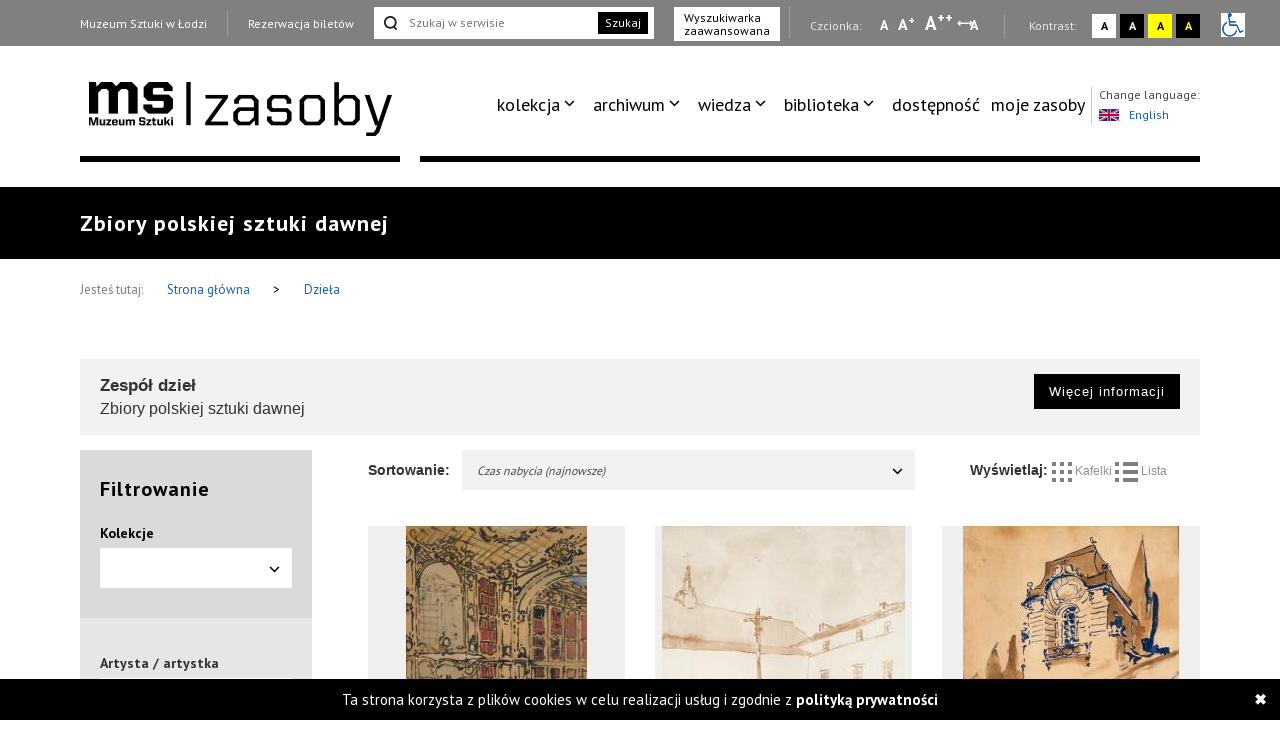

--- FILE ---
content_type: text/html; charset=UTF-8
request_url: https://zasoby.msl.org.pl/arts/show/13/page:3/sort:acq_date/direction:desc?fbclid=IwAR1aqIJQ_mDf8iL-gDFVE8qHdmKxYx_J3I72d-TkZFmpUXcddzL32CKVXWo
body_size: 9146
content:



<!DOCTYPE html>
<html  lang="pl-PL">
  <head>
    <title>Lista dzieł</title>
    <meta charset="UTF-8">
<meta name="viewport" content="width=device-width, initial-scale=1.0">   
<meta name="referrer" content="unsafe-url">
<link href="https://fonts.googleapis.com/css?family=PT+Sans:400,700&amp;subset=latin-ext" rel="stylesheet">

<link rel="stylesheet" media="all" type="text/css" href="/template/v26/css/packstyle.min.css">
<link rel="icon" href="/template/v26/favicon.ico" type="image/x-icon"/>
<link rel="shortcut icon" href="/template/v26/favicon.ico" type="image/x-icon"/>
<link href="/plugins/rs-plugin/video-js-4.11.4/video-js.modify.min.css" rel="stylesheet">
<link href="/plugins/rs-plugin/font-awesome-4.7.0/css/font-awesome.modify.min.css" rel="stylesheet">
  <link rel="stylesheet" media="all" type="text/css" href="/template/v26/css/style.css?ver=1.100">
  <link rel="stylesheet" media="all" type="text/css" href="/template/v26/css/style2.css?ver=1.100">
  <link rel="stylesheet" media="all" type="text/css" href="/template/v26/css/style3.css?ver=1.100">
  <link rel="stylesheet" media="all" type="text/css" href="/template/v26/css/mobile.css?ver=1.100">
<script src="https://code.jquery.com/jquery-1.12.4.min.js"></script>    <meta name="keywords" content="awangarda, avant-garde" />
    <meta name="description" content="Wirtualna baza informacji o kolekcji oraz archiwalnych wydarzeniach Muzeum Sztuki w Łodzi." />
    <meta property="og:title" content="Lista dzieł" />
    <meta property="og:description" content="Wirtualna baza informacji o kolekcji oraz archiwalnych wydarzeniach Muzeum Sztuki w Łodzi." />    
  </head>
  <body>
    <ul class="skip-links list-unstyled">
  <li><a href="#appmenu" tabindex="0"  role="button" class="inner">Przejdź do menu głównego</a></li>
  <!--  <li><a href="#msl-content" class="inner"></a></li>-->
  <li><a href="#main-box" tabindex="0"  role="button" class="inner">Przejdź do treści</a></li>
  <li><a href="#skip-links-search" tabindex="0" role="button" class="inner">Przejdź do wyszukiwarki</a></li>
  <li><a href="https://zasoby.msl.org.pl/deklaracja_dostepnosci" tabindex="0"  role="button">Deklaracja dostępności</a></li>
  <li><a href="#skip-links-menubottom" tabindex="0"  role="button">Dolne Menu</a></li>
</ul>
<header>
  <div id="section-div-top-bar" class="top-bar">
    <div class="container container-custom">
      <div class="msl-row">
        <div class="row">
          <div class="col-md-12">
            <div class="link-box">
              <a href="http://msl.org.pl" class="link">Muzeum Sztuki w Łodzi</a>
            </div>
            <div class="link-box">
                              <a href="https://bilety.msl.org.pl/" class="link ask-before-leave">Rezerwacja biletów</a>
                          </div>
                          <div class="search-form">
                <form action="https://zasoby.msl.org.pl/sites/search/all/role:search" id="searchShowForm" method="get" accept-charset="utf-8">                <input type="text" name="q" id="skip-links-search" aria-label="Szukaj w serwisie" placeholder="Szukaj w serwisie">
                <button class="btn-search">Szukaj</button>
                </form>              </div>
              <div class="advanced-search link-box">
                <a href="https://zasoby.msl.org.pl/sites/searchadv#search-ad-secion-art">
                  Wyszukiwarka <br />zaawansowana                </a>
              </div>
                        <div class="right-bar">
              <span>
                Czcionka:
              </span>
              <a href="#" class="type-a" onclick="setFontSize(0);" title="Wybierz mała czcionkę na stronie" aria-label="Wybierz mała czcionkę na stronie">A</a>
              <a href="#" class="type-aa" onclick="setFontSize(1);" title="Wybierz standardową czcionkę na stronie" aria-label="Wybierz standardową czcionkę na stronie">A<sup>+</sup></a>
              <a href="#" class="type-aaa" onclick="setFontSize(2);" title="Wybierz dużą czcionkę na stronie" aria-label="Wybierz dużą czcionkę na stronie">A<sup>++</sup></a>
              <a href="#" class="type-a-style" onclick="setFontStyle('font-style', 1);" 
                title="Wybierz odstępy między wierszami, literami i słowami" 
                aria-label="Wybierz odstępy między wierszami, literami i słowami">
                A
              </a>
              <div class="break"></div>
              <span>
                Kontrast:
              </span>
              <div class="contrast-box contrast-1" onclick="doContrast(0);" title="Wybierz kontrast strony standardowy">
                <a href="#" aria-label="Wybierz kontrast strony standardowy">A</a>
              </div>
              <div class="contrast-box contrast-2" onclick="doContrast(2);" title="Wybierz kontrast strony czarno-biały">
                <a href="#" aria-label="Wybierz kontrast strony czarno-biały">A</a>
              </div>
              <div class="contrast-box contrast-3" onclick="doContrast(3);" title="Wybierz kontrast strony żółto-czarny">
                <a href="#" aria-label="Wybierz kontrast strony żółto-czarny">A</a>
              </div>
              <div class="contrast-box contrast-4" onclick="doContrast(4);" title="Wybierz kontrast strony czarno-żółty">
                <a href="#" aria-label="Wybierz kontrast strony czarno-żółty">A</a>
              </div>
              <div class="wheelchair">
                <a href="https://zasoby.msl.org.pl/dostepnosc.html">
                  <img src="[data-uri]" alt="informacja dla niepełnosprawnych">
                </a>
              </div>
            </div>
          </div>
          <div class="clearfix"></div>
        </div>
        <div class="clearfix"></div>
      </div>
    </div>
  </div>
  <div id="section-div-nav-bar" class="nav-bar">
    <div class="container container-custom">
      <div class="msl-row" >
        <div class="col-md-3-custom col-6-custom nopadding" role=”navigation” aria-label=”Main-mobile-menu”>
          <a href="https://zasoby.msl.org.pl/" class="logo" id="nav-msl-logo">
                        <img src="/template/v26/images/logo/msl_resources.png" alt="Logo MSL" title="Logo MSL" data-original="/template/v26/images/logo/msl_resources.png" data-contrast-2="/template/v26/images/logo/msl_resources_contrast.png" data-contrast-4="/template/v26/images/logo/msl_resources_contrast.png" />
          </a>
          <div class="logo-menu">
            Menu
          </div>
          <div class="clearfix"></div>
        </div>
        <div class="col-md-9-custom col-6-custom nopadding d-large-none col-md-9-mobile    mobile-hambuger-container">
          <div class="header_menu flex-grow-1">
            <div class="menu">
              <div class="nav-box ">
                <nav>
                                    <ul role="menubar" aria-label="functions" id="appmenu2" class="first" role="menu" aria-labelledby="menubutton">
                    <li tabindex="0"role="menuitem" aria-haspopup="true"><a tabindex="-2"href="/" target="_self" class="sf-with-ul">kolekcja</a><ul role="menu"><li tabindex="0"role="menuitem" class="{{class}}"><a tabindex="-2"href="/_kolekcja_sztuki_XX_i_XXI_wieku" target="_self">kolekcja sztuki XX i XXI wieku</a></li><li tabindex="0"role="menuitem" class="{{class}}"><a tabindex="-2"href="/_kolekcja_Szuki_Dawnej" target="_self">kolekcja sztuki dawnej</a></li><li tabindex="0"role="menuitem" class="{{class}}"><a tabindex="-2"href="https://zasoby.msl.org.pl/tags/view/16" target="_self">sala neoplastyczna</a></li><li tabindex="0"role="menuitem" class="{{class}}"><a tabindex="-2"href="https://zasoby.msl.org.pl/arts/show/0/88" target="_self">nowe dzieła w kolekcji</a></li><li tabindex="0"role="menuitem" class="{{class}}"><a tabindex="-2"href="https://zasoby.msl.org.pl/themedShows/show" target="_self">pokazy tematyczne</a></li><li tabindex="0"role="menuitem" class="{{class}}"><a tabindex="-2"href="https://zasoby.msl.org.pl/sites/show/148" target="_self">straty wojenne muzeum sztuki w łodzi</a></li></ul></li><li tabindex="0"role="menuitem" aria-haspopup="true"><a tabindex="-2"href="https://zasoby.msl.org.pl/arts/show" target="_self" class="sf-with-ul">archiwum</a><ul role="menu"><li tabindex="0"role="menuitem" class="{{class}}"><a tabindex="-2"href="https://zasoby.msl.org.pl/mobjects/show/sort:date_max/direction:desc?date_range=&otype%5B1%5D=0&otype%5B2%5D=0&otype%5B3%5D=1&otype%5B4%5D=0&otype%5B5%5D=0&otype%5B6%5D=0&otype%5B7%5D=0&otype%5B8%5D=0&otype%5B10%5D=0&otype%5B12%5D=0&otype%5B13%5D=0&text=&sort_type=1" target="_self">archiwum wystaw i wydarzeń ms</a></li><li tabindex="0"role="menuitem" class="{{class}}"><a tabindex="-2"href="https://zasoby.msl.org.pl/mobjects/show/sort:date_max/direction:desc?date_range=&otype%5B1%5D=0&otype%5B2%5D=0&otype%5B3%5D=0&otype%5B4%5D=1&otype%5B5%5D=0&otype%5B6%5D=1&otype%5B7%5D=1&otype%5B8%5D=1&otype%5B10%5D=1&otype%5B12%5D=1&otype%5B13%5D=0&text=&sort_type=1" target="_self">druki</a></li><li tabindex="0"role="menuitem" class="{{class}}"><a tabindex="-2"href="https://zasoby.msl.org.pl/tags/view/13" target="_self">dokumenty sztuki XX i XXI wieku</a></li></ul></li><li tabindex="0"role="menuitem" aria-haspopup="true"><a tabindex="-2"href="https://zasoby.msl.org.pl/mobjects/show" target="_self" class="sf-with-ul">wiedza</a><ul role="menu"><li tabindex="0"role="menuitem" class="{{class}}"><a tabindex="-2"href=" https://zasoby.msl.org.pl/mobjects/show?date_range=&otype%5B1%5D=1&otype%5B2%5D=1&otype%5B3%5D=0&otype%5B4%5D=0&otype%5B5%5D=0&otype%5B6%5D=0&otype%5B7%5D=0&otype%5B8%5D=0&otype%5B10%5D=0&otype%5B12%5D=0&otype%5B13%5D=0&text=&sort_type=1" target="_self">audio, wideo</a></li><li tabindex="0"role="menuitem" class="{{class}}"><a tabindex="-2"href="https://zasoby.msl.org.pl/sites/search/all/zak%C5%82adka%20teksty" target="_self">teksty</a></li></ul></li><li tabindex="0"role="menuitem" aria-haspopup="true"><a tabindex="-2"href="/" target="_self" class="sf-with-ul">biblioteka</a><ul role="menu"><li tabindex="0"role="menuitem" class="{{class}}"><a tabindex="-2"href="/_katalog_elektroniczny_40" target="_self">katalog elektroniczny</a></li><li tabindex="0"role="menuitem" class="{{class}}"><a tabindex="-2"href="/_komputerowy_katalog_kartkowy_41" target="_self">komputerowy katalog kartkowy</a></li></ul></li><li tabindex="0"role="menuitem" class="dostpno"><a tabindex="-2"href="https://zasoby.msl.org.pl/tags/view/2" target="_self">dostępność</a></li><li tabindex="0"role="menuitem" class="moje zasoby"><a tabindex="-2"href="https://zasoby.msl.org.pl/arts/favourites" target="_self">moje zasoby</a></li>                  </ul>
                  <div class="clearfix"></div>
                </nav>

                <div class="right-bar">
                  <span>
                    Czcionka:
                  </span>
                  <a href="#" class="type-a" onclick="setFontSize(0);" title="Wybierz mała czcionkę na stronie" aria-label="Wybierz mała czcionkę na stronie">A</a>
                  <a href="#" class="type-aa" onclick="setFontSize(1);" title="Wybierz standardową czcionkę na stronie" aria-label="Wybierz standardową czcionkę na stronie">A<sup>+</sup></a>
                  <a href="#" class="type-aaa" onclick="setFontSize(2);" title="Wybierz dużą czcionkę na stronie" aria-label="Wybierz dużą czcionkę na stronie">A<sup>++</sup></a>
                  <a href="#" class="type-a-style" onclick="setFontStyle('font-style', 1);" 
                   title="Wybierz odstępy między wierszami, literami i słowami" 
                    aria-label="Wybierz odstępy między wierszami, literami i słowami">
                    A
                  </a>
                  <div class="break"></div>
                  <span>
                    Kontrast:
                  </span>
                  <div class="contrast-box contrast-1" onclick="doContrast(0);" title="Wybierz kontrast strony standardowy">
                    <a href="#" aria-label="Wybierz kontrast strony standardowy">A</a>
                  </div>
                  <div class="contrast-box contrast-2" onclick="doContrast(2);" title="Wybierz kontrast strony czarno-biały">
                    <a href="#" aria-label="Wybierz kontrast strony czarno-biały">A</a>
                  </div>
                  <div class="contrast-box contrast-3" onclick="doContrast(3);" title="Wybierz kontrast strony żółto-czarny">
                    <a href="#" aria-label="Wybierz kontrast strony żółto-czarny">A</a>
                  </div>
                  <div class="contrast-box contrast-4" onclick="doContrast(4);" title="Wybierz kontrast strony czarno-żółty">
                    <a href="#" aria-label="Wybierz kontrast strony czarno-żółty">A</a>
                  </div>
                  <div class="wheelchair">
                    <a href="https://zasoby.msl.org.pl/dostepnosc.html">
                      <img src="[data-uri]" alt="informacja dla niepełnosprawnych">
                    </a>
                  </div>
                </div>

                <div class="link-box">
                  <a href="http://msl.org.pl" class="link">Muzeum Sztuki w Łodzi</a>
                </div>
                <div class="link-box">
                                      <a href="https://bilety.msl.org.pl/" class="link ask-before-leave">Rezerwacja biletów</a>
                                  </div>

                <div class="languages">
                  <span>Change language:</span>
                  <br />
                                      <a id="languages-change" onclick="SetSiteLanguage(2, 'https://zasoby.msl.org.pl/sites/setLanguage')" href="javascript:void(0);">
                      <img src="/template/v26/img/lang_gb.png" alt="Obrazek dla zmiana języka na język angielski" title="Obrazek dla zmiana języka na język angielski"><span class="optional-lang">English</span>
                    </a>
                                  </div>
                <div class="clearfix"></div>
                <button type="button" class="button-black" onclick="cloneMenuMobile()" style="margin-left: 15px;">
                  Zamknij menu
                </button>
                <div class="clearfix"></div>
              </div>
            </div>
          </div>
          <div class="header_toggle" >
            <!--<button class="toggle_menu" onclick="toggleMenu(this)" tabindex="0" aria-haspopup="menu" aria-controls="appmenu2" id="menubutton">-->
            <button class="toggle_menu" onclick="toggleMenu(this)" tabindex="0" aria-haspopup="menu" aria-controls="appmenu2" id="menubutton" >
              <span></span>
              <span></span>
              <span></span>
            </button>
          </div>
        </div>
        <div class="col-md-9-custom nopadding d-large-block" role=”navigation” aria-label=”Main-menu>
          <div class="nav-box nav-box-inner-width">
            <nav>
              <ul role="menubar" aria-label="functions" id="appmenu" class="first">
                <li tabindex="0"role="menuitem" aria-haspopup="true"><a tabindex="-2"href="/" target="_self" class="sf-with-ul">kolekcja</a><ul role="menu"><li tabindex="0"role="menuitem" class="{{class}}"><a tabindex="-2"href="/_kolekcja_sztuki_XX_i_XXI_wieku" target="_self">kolekcja sztuki XX i XXI wieku</a></li><li tabindex="0"role="menuitem" class="{{class}}"><a tabindex="-2"href="/_kolekcja_Szuki_Dawnej" target="_self">kolekcja sztuki dawnej</a></li><li tabindex="0"role="menuitem" class="{{class}}"><a tabindex="-2"href="https://zasoby.msl.org.pl/tags/view/16" target="_self">sala neoplastyczna</a></li><li tabindex="0"role="menuitem" class="{{class}}"><a tabindex="-2"href="https://zasoby.msl.org.pl/arts/show/0/88" target="_self">nowe dzieła w kolekcji</a></li><li tabindex="0"role="menuitem" class="{{class}}"><a tabindex="-2"href="https://zasoby.msl.org.pl/themedShows/show" target="_self">pokazy tematyczne</a></li><li tabindex="0"role="menuitem" class="{{class}}"><a tabindex="-2"href="https://zasoby.msl.org.pl/sites/show/148" target="_self">straty wojenne muzeum sztuki w łodzi</a></li></ul></li><li tabindex="0"role="menuitem" aria-haspopup="true"><a tabindex="-2"href="https://zasoby.msl.org.pl/arts/show" target="_self" class="sf-with-ul">archiwum</a><ul role="menu"><li tabindex="0"role="menuitem" class="{{class}}"><a tabindex="-2"href="https://zasoby.msl.org.pl/mobjects/show/sort:date_max/direction:desc?date_range=&otype%5B1%5D=0&otype%5B2%5D=0&otype%5B3%5D=1&otype%5B4%5D=0&otype%5B5%5D=0&otype%5B6%5D=0&otype%5B7%5D=0&otype%5B8%5D=0&otype%5B10%5D=0&otype%5B12%5D=0&otype%5B13%5D=0&text=&sort_type=1" target="_self">archiwum wystaw i wydarzeń ms</a></li><li tabindex="0"role="menuitem" class="{{class}}"><a tabindex="-2"href="https://zasoby.msl.org.pl/mobjects/show/sort:date_max/direction:desc?date_range=&otype%5B1%5D=0&otype%5B2%5D=0&otype%5B3%5D=0&otype%5B4%5D=1&otype%5B5%5D=0&otype%5B6%5D=1&otype%5B7%5D=1&otype%5B8%5D=1&otype%5B10%5D=1&otype%5B12%5D=1&otype%5B13%5D=0&text=&sort_type=1" target="_self">druki</a></li><li tabindex="0"role="menuitem" class="{{class}}"><a tabindex="-2"href="https://zasoby.msl.org.pl/tags/view/13" target="_self">dokumenty sztuki XX i XXI wieku</a></li></ul></li><li tabindex="0"role="menuitem" aria-haspopup="true"><a tabindex="-2"href="https://zasoby.msl.org.pl/mobjects/show" target="_self" class="sf-with-ul">wiedza</a><ul role="menu"><li tabindex="0"role="menuitem" class="{{class}}"><a tabindex="-2"href=" https://zasoby.msl.org.pl/mobjects/show?date_range=&otype%5B1%5D=1&otype%5B2%5D=1&otype%5B3%5D=0&otype%5B4%5D=0&otype%5B5%5D=0&otype%5B6%5D=0&otype%5B7%5D=0&otype%5B8%5D=0&otype%5B10%5D=0&otype%5B12%5D=0&otype%5B13%5D=0&text=&sort_type=1" target="_self">audio, wideo</a></li><li tabindex="0"role="menuitem" class="{{class}}"><a tabindex="-2"href="https://zasoby.msl.org.pl/sites/search/all/zak%C5%82adka%20teksty" target="_self">teksty</a></li></ul></li><li tabindex="0"role="menuitem" aria-haspopup="true"><a tabindex="-2"href="/" target="_self" class="sf-with-ul">biblioteka</a><ul role="menu"><li tabindex="0"role="menuitem" class="{{class}}"><a tabindex="-2"href="/_katalog_elektroniczny_40" target="_self">katalog elektroniczny</a></li><li tabindex="0"role="menuitem" class="{{class}}"><a tabindex="-2"href="/_komputerowy_katalog_kartkowy_41" target="_self">komputerowy katalog kartkowy</a></li></ul></li><li tabindex="0"role="menuitem" class="dostpno"><a tabindex="-2"href="https://zasoby.msl.org.pl/tags/view/2" target="_self">dostępność</a></li><li tabindex="0"role="menuitem" class="moje zasoby"><a tabindex="-2"href="https://zasoby.msl.org.pl/arts/favourites" target="_self">moje zasoby</a></li>              </ul>
              <div class="clearfix"></div>
            </nav>
            <div class="languages">
              <span>Change language:</span>
              <br />
                              <a id="languages-change2" onclick="SetSiteLanguage(2, 'https://zasoby.msl.org.pl/sites/setLanguage')" href="javascript:void(0);">
                  <img src="/template/v26/img/lang_gb.png" alt="Obrazek dla zmiana języka na język angielski" title="Obrazek dla zmiana języka na język angielski"><span class="optional-lang">English</span>
                </a>
                          </div>
            <div class="clearfix"></div>
          </div>
          <div class="clearfix"></div>
          <div class="bottom-break"></div>
          <div class="appmenu-clone-box">
                      </div>
        </div>
        <div class="clearfix"></div>
      </div>
    </div>
  </div>
</header>    <div class="main-box" id="main-box">
  <div class="container">
    <div class="msl-row">
      <h1 class="contrast-border">Zbiory polskiej sztuki dawnej</h1>
    </div>
  </div>
</div>
  <div class="breadcrumbs">
    <div class="container">
      <div class="msl-row">
        <div class="contrast-border">
          <span>Jesteś tutaj:</span>
          <a href="https://zasoby.msl.org.pl/">
            Strona główna          
          </a>
          <span class="break">&gt;</span>
          <a href="/arts/show/13/page:3/sort:acq_date/direction:desc">
            Dzieła          </a>
          <div class="clearfix"></div>
        </div>
      </div>
      <div class="clearfix"></div>
    </div>
  </div>
<main>
  <div class="container">
    <div class="msl-row">
      <div class="row">
                                      <div class="col-md-12">
              <div class="show-more search-link">
                <div class="show-more-content">
                  <strong>Zespół dzieł</strong>
                  <span class="show-more-collection">
                    Zbiory polskiej sztuki dawnej                  
                  </span>
                </div>
                <a href="/_zbiory_polskiej_sztuki_dawnej_50#read-desc">
                  <button class="button-black">
                    Więcej informacji                  
                  </button>
                </a>
                <div class="clearfix"></div>
              </div>  
            </div>
            <div class="clearfix"></div>         
                            
                  <aside class="col-md-3">
            <form action="https://zasoby.msl.org.pl/arts/show/0/0" class="filter contrast-border" id="filterShowForm" method="get" accept-charset="utf-8">            <div class="filter-box">
              <strong>
                Filtrowanie              </strong>
              <div class="dropdown">
                <label for="filterMcollectionId">Kolekcje</label><input name="mcollection_id" class="dropdown-input-hidden" value="13" type="text" id="filterMcollectionId"/>                <button class="dropdown-toggle" type="button" data-toggle="dropdown">
                  <span class="caret"></span></button>
                <ul class="dropdown-menu">
                  <li><a href="javascript:void(0)" data-value="0">  Wszystkie  </a></li>
                                      <li><a href="javascript:void(0)" data-value="5">Kolekcja Sztuki XX i XXI wieku</a></li>
                                      <li><a href="javascript:void(0)" data-value="6">Kolekcja Sztuki Dawnej</a></li>
                                      <li><a href="javascript:void(0)" data-value="19">Władysław Strzemiński - dokumenty specjalne</a></li>
                                  </ul>
              </div>
            </div>
            <div class="filter-items">
              <div class="input text"><label for="filterArtist">Artysta / artystka</label><input name="artist" data-controller="https://zasoby.msl.org.pl/martists" class="autocomplete-name full" placeholder="Dowolny artysta / artystka" type="text" id="filterArtist"/></div>                          
              <label for="filterText"><strong>Tytuł:</strong></label>
              <input name="text" placeholder="Wpisz nazwę..." class="full" type="text" id="filterText"/>              <strong>Datowanie:</strong>
              <input name="dating_start" aria-label="Od roku" placeholder="Od roku" class="short" type="text" id="filterDatingStart"/><span>-</span><input name="dating_end" aria-label="Do roku" placeholder="Do roku" class="short" type="text" id="filterDatingEnd"/>
              <strong>Data nabycia:</strong>
              <input name="acq_date_start" aria-label="Od roku" placeholder="Od roku" class="short" type="text" id="filterAcqDateStart"/><span>-</span><input name="acq_date_end" aria-label="Do roku" placeholder="Do roku" class="short" type="text" id="filterAcqDateEnd"/>              
              <label for="filterKeywords">Słowa kluczowe</label><input name="keywords" placeholder="Wpisz słowa kluczowe" class=" full autocomplete-name" data-controller="/tags" data-param1="1" data-param2="0" type="text" id="filterKeywords"/>            
            </div>
            <div class="filter-box-2">
              <div class="dropdown">
                <label for="filterThemedshowId">Pokazy tematyczne</label><input name="themedshow_id" class="dropdown-input-hidden" type="text" value="0" id="filterThemedshowId"/>                <button class="dropdown-toggle" type="button" data-toggle="dropdown">
                  <span class="caret"></span></button>
                <ul class="dropdown-menu">
                  <li><a href="javascript:void(0)" data-value="0"> Dowolna lub brak  </a></li>
                                      <li><a href="javascript:void(0)" data-value="1">Unizm w malarstwie</a></li>
                                      <li><a href="javascript:void(0)" data-value="6">Kompozycje przestrzenne Katarzyny Kobro</a></li>
                                      <li><a href="javascript:void(0)" data-value="7">Powidoki Władysława Strzemińskiego</a></li>
                                      <li><a href="javascript:void(0)" data-value="8">Kompozycje architektoniczne Władysława Strzemińskiego</a></li>
                                      <li><a href="javascript:void(0)" data-value="9">Dzieła zakupione z programu Ministerstwa Kultury i Dziedzictwa Narodowego "Narodowe kolekcje sztuki współczesnej" 2018</a></li>
                                      <li><a href="javascript:void(0)" data-value="10">Dzieła zakupione z programu Ministerstwa Kultury i Dziedzictwa Narodowego "Narodowe kolekcje sztuki współczesnej" 2017</a></li>
                                      <li><a href="javascript:void(0)" data-value="11">Dzieła zakupione z programu Ministerstwa Kultury i Dziedzictwa Narodowego "Narodowe zbiory sztuki współczesnej" 2016</a></li>
                                      <li><a href="javascript:void(0)" data-value="12">Dzieła zakupione z programu Ministerstwa Kultury i Dziedzictwa Narodowego "Narodowe kolekcje sztuki współczesnej" 2015</a></li>
                                      <li><a href="javascript:void(0)" data-value="13">Nowe dzieła w kolekcji Muzeum Sztuki w Łodzi zakupione z programu Ministerstwa Kultury i Dziedzictwa Narodowego "Narodowe kolekcje sztuki współczesnej" 2019</a></li>
                                      <li><a href="javascript:void(0)" data-value="15">Fotogramy Bronisława Schlabsa</a></li>
                                      <li><a href="javascript:void(0)" data-value="16">Kompozycje heliograficzne Karola Hillera</a></li>
                                      <li><a href="javascript:void(0)" data-value="17">Czysta Forma w malarstwie Stanisława Ignacego Witkiewicza</a></li>
                                      <li><a href="javascript:void(0)" data-value="18">Grupa ARTES. Między konstruktywizmem, surrealizmem i sztuką zaangażowaną</a></li>
                                      <li><a href="javascript:void(0)" data-value="19">Śladami fotografii - Łódź</a></li>
                                      <li><a href="javascript:void(0)" data-value="20">Uderzenie abstrakcji: Cercle et Carré, Abstraction Création i polska awangarda</a></li>
                                      <li><a href="javascript:void(0)" data-value="21">Marcel Broodthaers. Projekcje slajdów</a></li>
                                      <li><a href="javascript:void(0)" data-value="22">Interwencje Edwarda Krasińskiego</a></li>
                                      <li><a href="javascript:void(0)" data-value="23">Studio Eksperymentalne Polskiego Radia (SEPR)</a></li>
                                      <li><a href="javascript:void(0)" data-value="25">Ciało, erotyzm, śruby i vagina dentata.  O twórczości Teresy Tyszkiewicz</a></li>
                                      <li><a href="javascript:void(0)" data-value="26">Nowoczesna fotografia w Polsce 1918-1939. Historia kolekcji Muzeum Sztuki w Łodzi</a></li>
                                      <li><a href="javascript:void(0)" data-value="27">"Linie rytmiczne" Wacława Szpakowskiego</a></li>
                                      <li><a href="javascript:void(0)" data-value="28">Nowe dzieła w kolekcji Muzeum Sztuki w Łodzi zakupione w ramach programu Ministra Kultury i Dziedzictwa Narodowego  w 2020 roku</a></li>
                                      <li><a href="javascript:void(0)" data-value="29">Praca = Dokumentacja Wyobraźni</a></li>
                                      <li><a href="javascript:void(0)" data-value="32">Studia historyczne Leopolda Buczkowskiego</a></li>
                                      <li><a href="javascript:void(0)" data-value="33">Ciało, cielesność, ucieleśnienie</a></li>
                                      <li><a href="javascript:void(0)" data-value="34">Białe obrazy Kojiego Kamojiego</a></li>
                                      <li><a href="javascript:void(0)" data-value="35">Nowe dzieła w kolekcji Muzeum Sztuki w Łodzi zakupione w ramach programu Ministra Kultury i Dziedzictwa Narodowego w 2021 roku</a></li>
                                      <li><a href="javascript:void(0)" data-value="36">Atlas nowoczesności. Ćwiczenia: Muzeum</a></li>
                                      <li><a href="javascript:void(0)" data-value="37">Atlas nowoczesności. Ćwiczenia: Autonomia</a></li>
                                      <li><a href="javascript:void(0)" data-value="38">Atlas nowoczesności. Ćwiczenia: Kapitał</a></li>
                                      <li><a href="javascript:void(0)" data-value="39">Atlas nowoczesności. Ćwiczenia: Maszyna</a></li>
                                      <li><a href="javascript:void(0)" data-value="40">Atlas nowoczesności. Ćwiczenia: Miasto</a></li>
                                      <li><a href="javascript:void(0)" data-value="41">Atlas nowoczesności. Ćwiczenia: Postęp</a></li>
                                      <li><a href="javascript:void(0)" data-value="42">Atlas nowoczesności. Ćwiczenia: Eksperyment</a></li>
                                      <li><a href="javascript:void(0)" data-value="43">Atlas nowoczesności. Ćwiczenia: Propaganda</a></li>
                                      <li><a href="javascript:void(0)" data-value="44">Atlas nowoczesności. Ćwiczenia: Norma</a></li>
                                      <li><a href="javascript:void(0)" data-value="45">Atlas nowoczesności. Ćwiczenia: Tradycja</a></li>
                                      <li><a href="javascript:void(0)" data-value="46">Atlas nowoczesności. Ćwiczenia: Katastrofa</a></li>
                                      <li><a href="javascript:void(0)" data-value="47">Atlas nowoczesności. Ćwiczenia: Ja</a></li>
                                      <li><a href="javascript:void(0)" data-value="48">Atlas nowoczesności. Ćwiczenia: Emancypacja</a></li>
                                      <li><a href="javascript:void(0)" data-value="49">Atlas nowoczesności. Ćwiczenia: Rewolucja</a></li>
                                      <li><a href="javascript:void(0)" data-value="50">Atlas nowoczesności. Ćwiczenia: Dostępność</a></li>
                                      <li><a href="javascript:void(0)" data-value="52">Obrazy procesualne Erny Rosenstein</a></li>
                                      <li><a href="javascript:void(0)" data-value="55">Czaso-przestrzeń. Prace laureatów Nagrody im. Katarzyny Kobro w kolekcji ms</a></li>
                                      <li><a href="javascript:void(0)" data-value="56">Tam. Prace Alicji Halickiej z lat 1913-1947 w kolekcjach zagranicznych - prezentacja publikacji</a></li>
                                      <li><a href="javascript:void(0)" data-value="57">Józef Robakowski. O drodze od sztuki Katarzyny Kobro do Nagrody jej imienia.</a></li>
                                      <li><a href="javascript:void(0)" data-value="60">Nowe dzieła w kolekcji Muzeum Sztuki w Łodzi 2024</a></li>
                                      <li><a href="javascript:void(0)" data-value="65">Jak działa Muzeum. O ważnych dla siebie dziełach z kolekcji opowiadają pracowniczki i pracownicy współtworzący instytucję, cz. 2</a></li>
                                      <li><a href="javascript:void(0)" data-value="66">Jak działa Muzeum. O ważnych dla siebie dziełach z kolekcji opowiadają pracowniczki i pracownicy współtworzący instytucję, cz. 1</a></li>
                                      <li><a href="javascript:void(0)" data-value="67">Majaki i Mаяки*: sztuka modernistyczna w międzywojennym Lwowie. Chronologia w zarysie</a></li>
                                      <li><a href="javascript:void(0)" data-value="68">Sposoby widzenia. Kolekcja Muzeum Sztuki w Łodzi</a></li>
                                      <li><a href="javascript:void(0)" data-value="87">Sposoby doświadczania. Ucieleśniona uważność</a></li>
                                      <li><a href="javascript:void(0)" data-value="88">Nowe dzieła w kolekcji Muzeum Sztuki w Łodzi 2025</a></li>
                                      <li><a href="javascript:void(0)" data-value="89">Kolekcja Richarda Demarco</a></li>
                                  </ul>
              </div> 
            </div>
            <input type="hidden" name="sort_type" aria-label="Datowanie" class="sort-type" id="filterSortType"/>            <div class="filter-items">            
              <button type="submit" class="button-black">Filtruj</button>            </div>
            </form>   
                          <div class="filter-box add-search add-search-center-v">
                <a href="https://zasoby.msl.org.pl/sites/searchadv#search-ad-secion-art">
                  Wyszukiwarka zaawansowana                </a>
              </div>
                      </aside>
                          <div class="filter-list col-md-9 nopadding">
                      <div class="sort-box contrast-border">
  <div class="col-md-8 nopadding">
    <div class="col-sm-2 nopadding">
      <strong class="sort-strong">Sortowanie:</strong>
    </div>
    <div class="col-sm-10 nopadding">
      <div class="dropdown sort-select">
        <button class="dropdown-toggle" type="button" data-toggle="dropdown"  tabindex="0">Czas nabycia (najnowsze)          <span class="caret"></span></button>
        <ul class="dropdown-menu">
                      <li>
              <a href="/arts/show/13/page:3/sort:martist_surname/direction:asc?fbclid=IwAR1aqIJQ_mDf8iL-gDFVE8qHdmKxYx_J3I72d-TkZFmpUXcddzL32CKVXWo">Artysta / artystka A-Z</a>            </li>
                      <li>
              <a href="/arts/show/13/page:3/sort:martist_surname/direction:desc?fbclid=IwAR1aqIJQ_mDf8iL-gDFVE8qHdmKxYx_J3I72d-TkZFmpUXcddzL32CKVXWo">Artysta / artystka Z-A</a>            </li>
                      <li>
              <a href="/arts/show/13/page:3/sort:title/direction:asc?fbclid=IwAR1aqIJQ_mDf8iL-gDFVE8qHdmKxYx_J3I72d-TkZFmpUXcddzL32CKVXWo">Tytuł A-Z</a>            </li>
                      <li>
              <a href="/arts/show/13/page:3/sort:title/direction:desc?fbclid=IwAR1aqIJQ_mDf8iL-gDFVE8qHdmKxYx_J3I72d-TkZFmpUXcddzL32CKVXWo">Tytuł Z-A</a>            </li>
                      <li>
              <a href="/arts/show/13/page:3/sort:dating/direction:asc?fbclid=IwAR1aqIJQ_mDf8iL-gDFVE8qHdmKxYx_J3I72d-TkZFmpUXcddzL32CKVXWo">Datowanie (najdalsze)</a>            </li>
                      <li>
              <a href="/arts/show/13/page:3/sort:dating/direction:desc?fbclid=IwAR1aqIJQ_mDf8iL-gDFVE8qHdmKxYx_J3I72d-TkZFmpUXcddzL32CKVXWo">Datowanie (najnowsze)</a>            </li>
                      <li>
              <a href="/arts/show/13/page:3/sort:acq_date/direction:asc?fbclid=IwAR1aqIJQ_mDf8iL-gDFVE8qHdmKxYx_J3I72d-TkZFmpUXcddzL32CKVXWo" class="desc">Czas nabycia (najdalsze)</a>            </li>
                      <li>
              <a href="/arts/show/13/page:3/sort:acq_date/direction:asc?fbclid=IwAR1aqIJQ_mDf8iL-gDFVE8qHdmKxYx_J3I72d-TkZFmpUXcddzL32CKVXWo" class="desc">Czas nabycia (najnowsze)</a>            </li>
                  </ul>
      </div>
    </div>
    <div class="clearfix"></div>
  </div>
  <div class="col-md-4 nopadding">
    <div class="msl-filter-box">
      <strong class="mstrong">
        Wyświetlaj:
      </strong>
      <span class="view-sort " data-type-id="1" onclick="setViewSort(1);" tabindex="0">
        <img src="https://zasoby.msl.org.pl//template/v26/img/i_box.png" alt="Kafelki" title="Kafelki" />
        Kafelki      </span>
      <span class="view-sort " data-type-id="2" onclick="setViewSort(2);" tabindex="0">
        <img src="https://zasoby.msl.org.pl//template/v26/img/i_list.png" alt="Lista" title="Lista" />
        Lista      </span>
      <div class="clearfix"></div>
    </div>
  </div>
  <div class="clearfix"></div>
</div>            <div class="clearfix"></div>
            <div id="msl-content" role="main" class="msl-box-section msl-change-view" >
              <div class="col-md-4 nopadding">
  <a href="/arts/view/7903" class="msl-box-link">
    <div class="msl-box">
      <div class="msl-box-img">
                            <img src="https://zasoby.msl.org.pl/files/arts/images/7903/thumb_18532.jpg" alt="Rokokowa biblioteka pałacowa" title="Rokokowa biblioteka pałacowa">
                </div>
      <div class="msl-box-content">
        <div class="msl-box-info">
                                <span class="info">Stanisław Noakowski</span>
                  </div>
        <div class="msl-box-title">
          Rokokowa biblioteka pałacowa        </div>
        <div class="break"></div>
        <div class="time">
          Kolekcja Sztuki Dawnej        </div>
        <div class="clearfix"></div>
      </div>
      <div class="clearfix"></div>
    </div>
    <div class="clearfix"></div>
  </a>
</div><div class="col-md-4 nopadding">
  <a href="/arts/view/7905" class="msl-box-link">
    <div class="msl-box">
      <div class="msl-box-img">
                            <img src="https://zasoby.msl.org.pl/files/arts/images/7905/thumb_18521.jpg" alt="Barokowy kościół i klasztor" title="Barokowy kościół i klasztor">
                </div>
      <div class="msl-box-content">
        <div class="msl-box-info">
                                <span class="info">Stanisław Noakowski</span>
                  </div>
        <div class="msl-box-title">
          Barokowy kościół i klasztor        </div>
        <div class="break"></div>
        <div class="time">
          Kolekcja Sztuki Dawnej        </div>
        <div class="clearfix"></div>
      </div>
      <div class="clearfix"></div>
    </div>
    <div class="clearfix"></div>
  </a>
</div><div class="col-md-4 nopadding">
  <a href="/arts/view/7906" class="msl-box-link">
    <div class="msl-box">
      <div class="msl-box-img">
                            <img src="https://zasoby.msl.org.pl/files/arts/images/7906/thumb_18534.jpg" alt="Pawilon ogrodowy" title="Pawilon ogrodowy">
                </div>
      <div class="msl-box-content">
        <div class="msl-box-info">
                                <span class="info">Stanisław Noakowski</span>
                  </div>
        <div class="msl-box-title">
          Pawilon ogrodowy        </div>
        <div class="break"></div>
        <div class="time">
          Kolekcja Sztuki Dawnej        </div>
        <div class="clearfix"></div>
      </div>
      <div class="clearfix"></div>
    </div>
    <div class="clearfix"></div>
  </a>
</div><div class="col-md-4 nopadding">
  <a href="/arts/view/7907" class="msl-box-link">
    <div class="msl-box">
      <div class="msl-box-img">
                            <img src="https://zasoby.msl.org.pl/files/arts/images/7907/thumb_18530.jpg" alt="Biblioteka zamkowa z czasów Wazów" title="Biblioteka zamkowa z czasów Wazów">
                </div>
      <div class="msl-box-content">
        <div class="msl-box-info">
                                <span class="info">Stanisław Noakowski</span>
                  </div>
        <div class="msl-box-title">
          Biblioteka zamkowa z czasów Wazów        </div>
        <div class="break"></div>
        <div class="time">
          Kolekcja Sztuki Dawnej        </div>
        <div class="clearfix"></div>
      </div>
      <div class="clearfix"></div>
    </div>
    <div class="clearfix"></div>
  </a>
</div><div class="col-md-4 nopadding">
  <a href="/arts/view/7908" class="msl-box-link">
    <div class="msl-box">
      <div class="msl-box-img">
                            <img src="https://zasoby.msl.org.pl/files/arts/images/7908/thumb_18531.jpg" alt="Sala renesansowa w zamku włoskim" title="Sala renesansowa w zamku włoskim">
                </div>
      <div class="msl-box-content">
        <div class="msl-box-info">
                                <span class="info">Stanisław Noakowski</span>
                  </div>
        <div class="msl-box-title">
          Sala renesansowa w zamku włoskim        </div>
        <div class="break"></div>
        <div class="time">
          Kolekcja Sztuki Dawnej        </div>
        <div class="clearfix"></div>
      </div>
      <div class="clearfix"></div>
    </div>
    <div class="clearfix"></div>
  </a>
</div><div class="col-md-4 nopadding">
  <a href="/arts/view/7909" class="msl-box-link">
    <div class="msl-box">
      <div class="msl-box-img">
                            <img src="https://zasoby.msl.org.pl/files/arts/images/7909/thumb_18523.jpg" alt="Kościół renesansowy z dzwonnicą" title="Kościół renesansowy z dzwonnicą">
                </div>
      <div class="msl-box-content">
        <div class="msl-box-info">
                                <span class="info">Stanisław Noakowski</span>
                  </div>
        <div class="msl-box-title">
          Kościół renesansowy z dzwonnicą        </div>
        <div class="break"></div>
        <div class="time">
          Kolekcja Sztuki Dawnej        </div>
        <div class="clearfix"></div>
      </div>
      <div class="clearfix"></div>
    </div>
    <div class="clearfix"></div>
  </a>
</div><div class="col-md-4 nopadding">
  <a href="/arts/view/7911" class="msl-box-link">
    <div class="msl-box">
      <div class="msl-box-img">
                            <img src="https://zasoby.msl.org.pl/files/arts/images/7911/thumb_18542.jpg" alt="Wnętrze kościoła z renesansowym nagrobkiem" title="Wnętrze kościoła z renesansowym nagrobkiem">
                </div>
      <div class="msl-box-content">
        <div class="msl-box-info">
                                <span class="info">Stanisław Noakowski</span>
                  </div>
        <div class="msl-box-title">
          Wnętrze kościoła z renesansowym nagrobkiem        </div>
        <div class="break"></div>
        <div class="time">
          Kolekcja Sztuki Dawnej        </div>
        <div class="clearfix"></div>
      </div>
      <div class="clearfix"></div>
    </div>
    <div class="clearfix"></div>
  </a>
</div><div class="col-md-4 nopadding">
  <a href="/arts/view/7912" class="msl-box-link">
    <div class="msl-box">
      <div class="msl-box-img">
        <img src="https://zasoby.msl.org.pl/template/v26/img/msl.png" alt="Domyślna grafika dzieła" title="Domyślna grafika dzieła" class="msl-box-default-image">      </div>
      <div class="msl-box-content">
        <div class="msl-box-info">
                                <span class="info">Władysław Skoczylas</span>
                  </div>
        <div class="msl-box-title">
          Uliczka w Kazimierzu nad Wisłą        </div>
        <div class="break"></div>
        <div class="time">
          Kolekcja Sztuki Dawnej        </div>
        <div class="clearfix"></div>
      </div>
      <div class="clearfix"></div>
    </div>
    <div class="clearfix"></div>
  </a>
</div><div class="col-md-4 nopadding">
  <a href="/arts/view/7915" class="msl-box-link">
    <div class="msl-box">
      <div class="msl-box-img">
                            <img src="https://zasoby.msl.org.pl/files/arts/images/7915/thumb_18547.jpg" alt="Kościółek romański" title="Kościółek romański">
                </div>
      <div class="msl-box-content">
        <div class="msl-box-info">
                                <span class="info">Stanisław Noakowski</span>
                  </div>
        <div class="msl-box-title">
          Kościółek romański        </div>
        <div class="break"></div>
        <div class="time">
          Kolekcja Sztuki Dawnej        </div>
        <div class="clearfix"></div>
      </div>
      <div class="clearfix"></div>
    </div>
    <div class="clearfix"></div>
  </a>
</div><div class="col-md-4 nopadding">
  <a href="/arts/view/7916" class="msl-box-link">
    <div class="msl-box">
      <div class="msl-box-img">
                            <img src="https://zasoby.msl.org.pl/files/arts/images/7916/thumb_18540.jpg" alt="Kozacy rozpędzający tłum na placu zamkowym" title="Kozacy rozpędzający tłum na placu zamkowym">
                </div>
      <div class="msl-box-content">
        <div class="msl-box-info">
                                <span class="info">Stanisław Noakowski</span>
                  </div>
        <div class="msl-box-title">
          Kozacy rozpędzający tłum na placu zamkowym        </div>
        <div class="break"></div>
        <div class="time">
          Kolekcja Sztuki Dawnej        </div>
        <div class="clearfix"></div>
      </div>
      <div class="clearfix"></div>
    </div>
    <div class="clearfix"></div>
  </a>
</div><div class="col-md-4 nopadding">
  <a href="/arts/view/7918" class="msl-box-link">
    <div class="msl-box">
      <div class="msl-box-img">
                            <img src="https://zasoby.msl.org.pl/files/arts/images/7918/thumb_18533.jpg" alt="Zameczek renesansowy" title="Zameczek renesansowy">
                </div>
      <div class="msl-box-content">
        <div class="msl-box-info">
                                <span class="info">Stanisław Noakowski</span>
                  </div>
        <div class="msl-box-title">
          Zameczek renesansowy        </div>
        <div class="break"></div>
        <div class="time">
          Kolekcja Sztuki Dawnej        </div>
        <div class="clearfix"></div>
      </div>
      <div class="clearfix"></div>
    </div>
    <div class="clearfix"></div>
  </a>
</div><div class="col-md-4 nopadding">
  <a href="/arts/view/7919" class="msl-box-link">
    <div class="msl-box">
      <div class="msl-box-img">
                            <img src="https://zasoby.msl.org.pl/files/arts/images/7919/thumb_18537.jpg" alt="Dwie cerkwie" title="Dwie cerkwie">
                </div>
      <div class="msl-box-content">
        <div class="msl-box-info">
                                <span class="info">Stanisław Noakowski</span>
                  </div>
        <div class="msl-box-title">
          Dwie cerkwie        </div>
        <div class="break"></div>
        <div class="time">
          Kolekcja Sztuki Dawnej        </div>
        <div class="clearfix"></div>
      </div>
      <div class="clearfix"></div>
    </div>
    <div class="clearfix"></div>
  </a>
</div>              <div class="clearfix"></div>
            </div>
            <div class="clearfix"></div>
              <div class="pagination-box">
    <div class="msl-row">
      <div>
        <div class="pagination-box-left d-small-none">
          <span class="prev button-black"><a href="/arts/show/13/page:2/sort:acq_date/direction:desc?fbclid=IwAR1aqIJQ_mDf8iL-gDFVE8qHdmKxYx_J3I72d-TkZFmpUXcddzL32CKVXWo" rel="prev">Poprzednia strona</a></span>        </div>
        <div class="pages text-center">
          <span><a href="/arts/show/13/sort:acq_date/direction:desc?fbclid=IwAR1aqIJQ_mDf8iL-gDFVE8qHdmKxYx_J3I72d-TkZFmpUXcddzL32CKVXWo">1</a></span><span><a href="/arts/show/13/page:2/sort:acq_date/direction:desc?fbclid=IwAR1aqIJQ_mDf8iL-gDFVE8qHdmKxYx_J3I72d-TkZFmpUXcddzL32CKVXWo">2</a></span><span class="current">3</span><span><a href="/arts/show/13/page:4/sort:acq_date/direction:desc?fbclid=IwAR1aqIJQ_mDf8iL-gDFVE8qHdmKxYx_J3I72d-TkZFmpUXcddzL32CKVXWo">4</a></span><span><a href="/arts/show/13/page:5/sort:acq_date/direction:desc?fbclid=IwAR1aqIJQ_mDf8iL-gDFVE8qHdmKxYx_J3I72d-TkZFmpUXcddzL32CKVXWo">5</a></span><span><a href="/arts/show/13/page:6/sort:acq_date/direction:desc?fbclid=IwAR1aqIJQ_mDf8iL-gDFVE8qHdmKxYx_J3I72d-TkZFmpUXcddzL32CKVXWo">6</a></span><span><a href="/arts/show/13/page:7/sort:acq_date/direction:desc?fbclid=IwAR1aqIJQ_mDf8iL-gDFVE8qHdmKxYx_J3I72d-TkZFmpUXcddzL32CKVXWo">7</a></span><span><a href="/arts/show/13/page:8/sort:acq_date/direction:desc?fbclid=IwAR1aqIJQ_mDf8iL-gDFVE8qHdmKxYx_J3I72d-TkZFmpUXcddzL32CKVXWo">8</a></span><span><a href="/arts/show/13/page:9/sort:acq_date/direction:desc?fbclid=IwAR1aqIJQ_mDf8iL-gDFVE8qHdmKxYx_J3I72d-TkZFmpUXcddzL32CKVXWo">9</a></span>...<span><a href="/arts/show/13/page:35/sort:acq_date/direction:desc?fbclid=IwAR1aqIJQ_mDf8iL-gDFVE8qHdmKxYx_J3I72d-TkZFmpUXcddzL32CKVXWo">35</a></span>        </div>
        <div class="pagination-box-left d-small-block">
          <span class="prev button-black"><a href="/arts/show/13/page:2/sort:acq_date/direction:desc?fbclid=IwAR1aqIJQ_mDf8iL-gDFVE8qHdmKxYx_J3I72d-TkZFmpUXcddzL32CKVXWo" rel="prev">Poprzednia strona</a></span>        </div>
        <div class="pagination-box-right">
          <span class="next button-black"><a href="/arts/show/13/page:4/sort:acq_date/direction:desc?fbclid=IwAR1aqIJQ_mDf8iL-gDFVE8qHdmKxYx_J3I72d-TkZFmpUXcddzL32CKVXWo" rel="next">Następna strona</a></span>     
        </div>
        <div class="clearfix"></div>
      </div>
    </div>
  </div>
<div class="clearfix"></div>          </div>
          <div class="clearfix"></div>
        </div>
      </div>
    </div>
</main>
        
    <section id="section-div-bottom-bar" class="bottom-bar" role="navigation">
  <div class="container container-custom">
    <div class="msl-row">
      <div class="col-md-4">
        <a href="https://zasoby.msl.org.pl/" class="logo">
                    <img src="/template/v26/images/logo/msl_resources_contrast.png"
               alt="Logo MSL"
               title="Logo MSL"
               data-original="/template/v26/images/logo/msl_resources_contrast.png"/>
        </a>        
      </div>
      <div class="col-md-8">
        <nav>
          <ul role="menubar" aria-label="functions" id="bottommenu">
                      </ul>
        </nav>
      </div>
      <div class="clearfix"></div>
    </div>
  </div>
</section>
<footer role="contentinfo">
  <div class="container container-custom">
    <div class="msl-row contrast-border">
      <div class="col-md-4">
        <ul class="social">
          <li><a href="https://www.facebook.com/muzeumsztuki" target="_blank"><img src="https://zasoby.msl.org.pl/app/webroot/files/baners/icon_f.png" alt="Facebook (otwarcie linku w nowej karcie)" title="Facebook (otwarcie linku w nowej karcie)"  data-contrast-2="https://zasoby.msl.org.pl/app/webroot/files/baners/contrast_icon_f.png"  data-contrast-4="https://zasoby.msl.org.pl/app/webroot/files/baners/contrast_icon_f.png"  data-original="https://zasoby.msl.org.pl/app/webroot/files/baners/icon_f.png"/></a></li><li><a href="https://www.youtube.com/user/MuzeumSztuki" target="_blank"><img src="https://zasoby.msl.org.pl/app/webroot/files/baners/icon_y.png" alt="Youtube  (otwarcie linku w nowej karcie)" title="Youtube  (otwarcie linku w nowej karcie)"  data-contrast-2="https://zasoby.msl.org.pl/app/webroot/files/baners/contrast_icon_y.png"  data-contrast-4="https://zasoby.msl.org.pl/app/webroot/files/baners/contrast_icon_y.png"  data-original="https://zasoby.msl.org.pl/app/webroot/files/baners/icon_y.png"/></a></li><li><a href="https://twitter.com/muzeumsztuki" target="_self"><img src="https://zasoby.msl.org.pl/app/webroot/files/baners/icon_t.png" alt="Twitter   (otwarcie linku w nowej karcie)" title="Twitter   (otwarcie linku w nowej karcie)"  data-contrast-2="https://zasoby.msl.org.pl/app/webroot/files/baners/contrast_icon_t.png"  data-contrast-4="https://zasoby.msl.org.pl/app/webroot/files/baners/contrast_icon_t.png"  data-original="https://zasoby.msl.org.pl/app/webroot/files/baners/icon_t.png"/></a></li><li><a href="https://www.instagram.com/muzeumsztuki/" target="_blank"><img src="https://zasoby.msl.org.pl/app/webroot/files/baners/icon_i.png" alt="Instagram (otwarcie linku w nowej karcie)" title="Instagram (otwarcie linku w nowej karcie)"  data-contrast-2="https://zasoby.msl.org.pl/app/webroot/files/baners/contrast_icon_i.png"  data-contrast-4="https://zasoby.msl.org.pl/app/webroot/files/baners/contrast_icon_i.png"  data-original="https://zasoby.msl.org.pl/app/webroot/files/baners/icon_i.png"/></a></li><li><a href="https://plus.google.com/111279435069543368173?hl=en" target="_blank"><img src="https://zasoby.msl.org.pl/app/webroot/files/baners/icon_g.png" alt="Google+ (otwarcie linku w nowej karcie)" title="Google+ (otwarcie linku w nowej karcie)"  data-contrast-2="https://zasoby.msl.org.pl/app/webroot/files/baners/contrast_icon_g.png"  data-contrast-4="https://zasoby.msl.org.pl/app/webroot/files/baners/contrast_icon_g.png"  data-original="https://zasoby.msl.org.pl/app/webroot/files/baners/icon_g.png"/></a></li>        </ul>
        <div class="clearfix"></div>
      </div>
      <div class="col-md-8">
        <nav>
          <ul id="skip-links-menubottom">
            <li><a class="" href="https://zasoby.msl.org.pl/sites/rmain" target="_self">Strona główna</a></li><li><a class="" href="/_mapa_strony_53" target="_self">Mapa serwisu</a></li><li><a class="" href="/_bip_12" target="_self">BIP</a></li><li><a class="" href="/_o_projekcie_19" target="_self">O projekcie</a></li><li><a class="" href="/deklaracja_dostepnosci" target="_self">Deklaracja dostępności</a></li><li><a class="" href="/regulamin.html" target="_self">Regulamin </a></li><li><a class="" href="/_kontakt_2" target="_self">Kontakt</a></li><li><a class="" href="#top" target="_self">Wróć do góry serwisu <span class="arrow">^</span></a></li>          </ul>
        </nav>
        <div class="clearfix"></div>
      </div>
      <div class="clearfix"></div>
      <div class="col-sm-8">
                  <img src="https://zasoby.msl.org.pl/files/resources/logotypy_zasoby_02_small.jpg" class="logotype-footer ue" alt="Fundusze Europejskie" title="Fundusze Europejskie">
              </div>
      <div class="col-sm-4 text-right">
        <span class="copyright">
          Copyright © 2009 - 2026 Muzeum Sztuki w Łodzi 
        </span>
      </div>
      <div class="clearfix"></div>
    </div>
  </div>
</footer>    <script type="text/javascript" src="/template/v26/js/bootstrap.min.js"></script>
<script type="text/javascript" src="/template/v26/js/lightgallery-all.min.js"></script>
<script type="text/javascript" src="/template/v26/js/lightslider.min.js"></script>
<script type="text/javascript" src="/template/v26/js/jquery.msl-cookies.min.js"></script>
<script type="text/javascript" src="/plugins/rs-plugin/video-js-4.11.4/video.js?ver=1.1"></script>
<script type="text/javascript" src="/plugins/rs-plugin/video-js-4.11.4/lang/pl.js"></script>
<script type="text/javascript" src="/template/v26/js/jquery-ui.min.js"></script>
<script src="//cdnjs.cloudflare.com/ajax/libs/three.js/r69/three.min.js"></script>
<script type="text/javascript" src="/template/v26/js/jquery.validate.js"></script>
<script type="text/javascript" src="/plugins/rs-plugin/3dphoto/main3d.min.js"></script>
  <script type="text/javascript" src="/template/v26/js/main.js?ver=1.100"></script>

<script>
  var url = '';
  var itemsJs = {"gallery-plugin-lg-close":"Zamknij galeri\u0119","gallery-plugin-lg-fullscreen":"Pe\u0142ny ekran","gallery-plugin-lg-zoom-in":"Zbli\u017c grafik\u0119","gallery-plugin-lg-zoom-out":"Oddal grafik\u0119","gallery-plugin-lg-actual-size":"Ustaw automatyczny rozmiar grafiki","gallery-plugin-lg-autoplay":"Autoodtwarzanie"};

    url = 'http://zasoby.msl.org.pl/polityka-prywatnosci.html';

  var cookies = $(document).mslCookies({
    policyLink: url,
    cookieWarningText: 'Ta strona korzysta z plików cookies w celu realizacji usług i zgodnie z <a href="http://zasoby.msl.org.pl/polityka-prywatnosci.html ">polityką prywatności</a>'
  });
</script>
      </body>
</html>